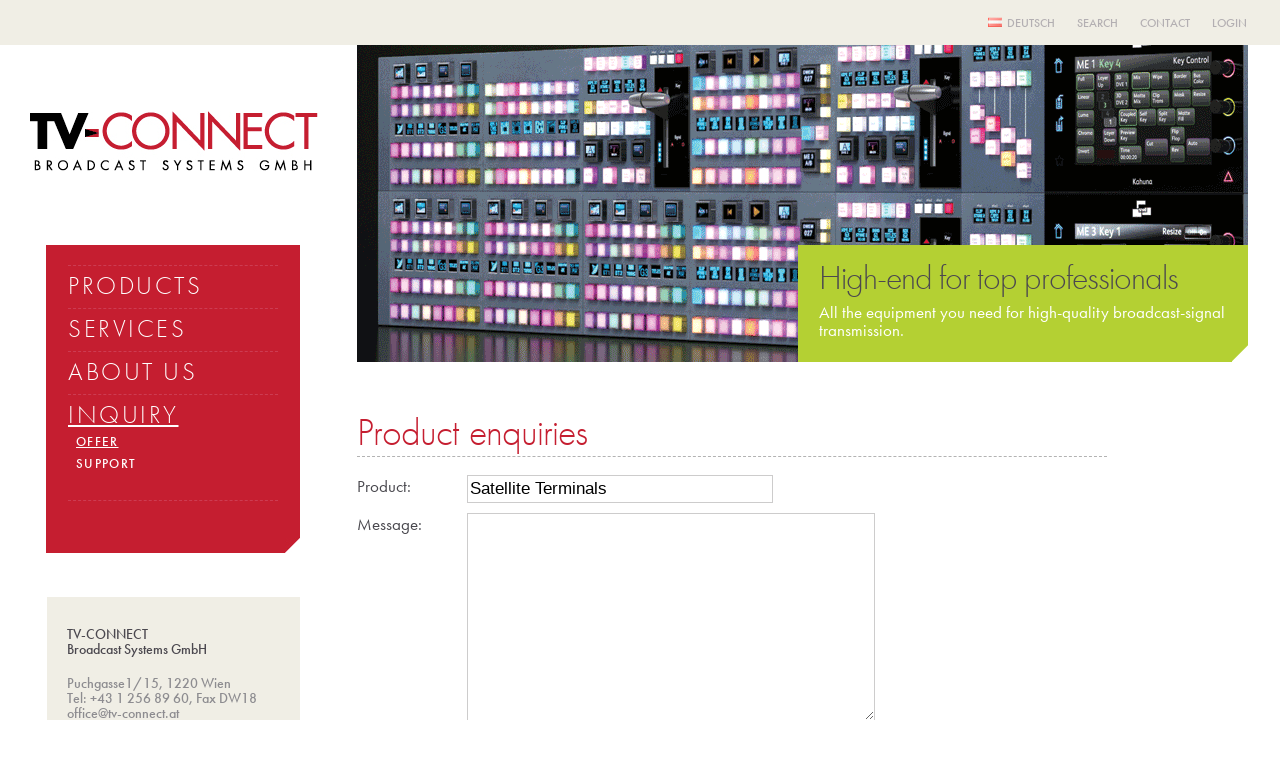

--- FILE ---
content_type: text/html; charset=utf-8
request_url: http://tv-connect.at/index.php?article_id=41&clang=1&product=Satellite%20Terminals
body_size: 3712
content:
<!DOCTYPE html PUBLIC "-//W3C//DTD XHTML 1.0 Transitional//EN" "http://www.w3.org/TR/xhtml1/DTD/xhtml1-transitional.dtd">
<html xmlns="http://www.w3.org/1999/xhtml" xml:lang="en">
<head>
	<!-- <base href="http://tv-connect.at/" /> -->
	<title>TV-Connect | Offer</title>
	<meta http-equiv="Content-Type" content="text/html; charset=utf-8" />
	<meta name="keywords" content="" />
	<meta name="description" content="" />
	<link rel="canonical" href="" />
	<meta name="viewport" content="width=device-width, initial-scale=1.0, maximum-scale=1.0, user-scalable=0;" />
	<link rel="stylesheet" type="text/css" href="css/all.css" media="all" />
	<script type="text/javascript" src="http://use.typekit.net/ktb2yla.js"></script>
 	<script type="text/javascript">try{Typekit.load();}catch(e){}</script>
	<script type="text/javascript" src="js/jquery-1.8.3.min.js"></script>
	<script type="text/javascript" src="js/jquery.main.js"></script>
	<!--[if IE]><script type="text/javascript" src="js/ie.js"></script><![endif]-->
	<link rel="shortcut icon" href="./files/favicon.ico" />
	<script type="text/javascript" src="files/addons/tinymce/tiny_mce/plugins/media/js/embed.js"></script>
	<link rel="stylesheet" media="screen" type="text/css" href="files/addons/tinymce/content.css" />
	<link rel="stylesheet" href="css/lightbox.css" media="screen"/>
	<script src="js/lightbox-2.6.min.js"></script>
</head>
<body>
	<div id="wrapper">
		<div id="header">
			<div class="holder">
				<ul>
					<li><a class="language0" href="index.php?article_id=41&amp;clang=0">Deutsch</a></li>					<li><a href="#">Search</a></li>
					<li><a href="#">Contact</a></li>
					<li><a href="index.php?article_id=52&amp;clang=1">Login</a></li>
									</ul>
			</div>
		</div>
		<div id="main">
			<div class="m1">
				<div id="sidebar">
					<strong class="logo">
						<a href="index.php?article_id=1&amp;clang=1">TV Connect Broadcast systems GMBH</a>
					</strong>
					<div id="nav">
						<a href="#" class="open">Navigation</a>
						<ul class="accordion"><li><a class="opener" href="index.php?article_id=2&amp;clang=1">PRODUCTS</a><div class="slide"><ul><li><a href="index.php?article_id=51&amp;clang=1">BARNFIND</a></li><li><a href="index.php?article_id=37&amp;clang=1">BRIDGETECH</a></li><li><a href="index.php?article_id=25&amp;clang=1">DEKTEC</a></li><li><a href="index.php?article_id=55&amp;clang=1">GRASS VALLEY</a></li><li><a href="index.php?article_id=45&amp;clang=1">MEDIAKIND</a></li><li><a href="index.php?article_id=38&amp;clang=1">NET INSIGHT</a></li><li><a href="index.php?article_id=10&amp;clang=1">ROSS</a></li><li><a href="index.php?article_id=28&amp;clang=1">SKYLINE</a></li><li><a href="index.php?article_id=58&amp;clang=1">TAG</a></li></ul></div></li><li><a class="opener" href="index.php?article_id=3&amp;clang=1">SERVICES</a><div class="slide"><ul><li><a href="index.php?article_id=16&amp;clang=1">PLANNING</a></li><li><a href="index.php?article_id=17&amp;clang=1">INSTALLATION</a></li><li><a href="index.php?article_id=18&amp;clang=1">SUPPORT</a></li></ul></div></li><li><a class="opener" href="index.php?article_id=4&amp;clang=1">ABOUT US</a><div class="slide"><ul><li><a href="index.php?article_id=20&amp;clang=1">CONTACT</a></li><li><a href="index.php?article_id=21&amp;clang=1">ROUTE PLAN</a></li></ul></div></li><li class="active"><a class="opener" href="index.php?article_id=5&amp;clang=1">INQUIRY</a><div class="slide"><ul><li class="active"><a href="index.php?article_id=41&amp;clang=1">OFFER</a></li><li><a href="index.php?article_id=40&amp;clang=1">SUPPORT</a></li></ul></div></li></ul>						<div class="arrow"></div>
					</div>
					<div class="contact">
						<div class="title">TV-CONNECT <br />Broadcast Systems GmbH</div>
						<address>
							<span>Puchgasse1/15, 1220 Wien</span>
							<span><a href="tel:+4312568960">Tel: +43 1 256 89 60</a>, Fax DW18</span>
							<span><a href="mailto:office@tv-connect.at">office@tv-connect.at</a></span>
						</address>
						<div class="arrow"></div>
					</div>
					<form id="rexsearch_form" class="search" action="index.php" method="get">
						<fieldset>
							<input type="hidden" name="article_id" value="39" />
							<input type="hidden" name="clang" value="1" />
							<input type="text" name="rexsearch" value="" />
							<input type="submit" value="Search" />
						</fieldset>
					</form>
				</div>
				<div id="content">
					<div class="slideshow">
						<div class="slideset">
							<div class="slide">
	<img src="index.php?rex_img_type=slider&rex_img_file=header42_snell_maverik.png" alt="High-end for top professionals" />
	<div class="desc grün">
		<div class="title">High-end for top professionals</div>
		<div class="text">All the equipment you need for high-quality broadcast-signal transmission.</div>
		<div class="arrow"></div>
	</div>
</div><div class="slide">
	<img src="index.php?rex_img_type=slider&rex_img_file=header30_rx8330_img_0410.png" alt="Full-service offering – quality prioritised" />
	<div class="desc türkis">
		<div class="title">Full-service offering – quality prioritised</div>
		<div class="text">End-to-end support from consulting, installation to maintenance.</div>
		<div class="arrow"></div>
	</div>
</div><div class="slide">
	<img src="index.php?rex_img_type=slider&rex_img_file=header04.jpg" alt="An equal partner" />
	<div class="desc gelb">
		<div class="title">An equal partner</div>
		<div class="text">A relaxed working relationship with highly competent experts.</div>
		<div class="arrow"></div>
	</div>
</div><div class="slide">
	<img src="index.php?rex_img_type=slider&rex_img_file=header12_nimbra680_frames.png" alt="Clear answers to questions" />
	<div class="desc pink">
		<div class="title">Clear answers to questions</div>
		<div class="text">A rapid response to all questions relating to our offering.</div>
		<div class="arrow"></div>
	</div>
</div><div class="slide">
	<img src="index.php?rex_img_type=slider&rex_img_file=header42_snell_maverik.png" alt="High-End für Top-Professionals" />
	<div class="desc grün">
		<div class="title">High-End für Top-Professionals</div>
		<div class="text">Das komplette Equipment für die hochwertige Übertragung von Broadcast-Signalen.</div>
		<div class="arrow"></div>
	</div>
</div><div class="slide">
	<img src="index.php?rex_img_type=slider&rex_img_file=header30_rx8330_img_0410.png" alt="Full-Service mit Qualitäts-Priorität " />
	<div class="desc türkis">
		<div class="title">Full-Service mit Qualitäts-Priorität </div>
		<div class="text">Der durchgehende Support von der Beratung über die Installation bis zur Wartung. </div>
		<div class="arrow"></div>
	</div>
</div><div class="slide">
	<img src="index.php?rex_img_type=slider&rex_img_file=header04.jpg" alt="Ansprechpartner auf Augenhöhe " />
	<div class="desc gelb">
		<div class="title">Ansprechpartner auf Augenhöhe </div>
		<div class="text">Die entspannte Zusammenarbeit mit umfassend kompetenten Experten.</div>
		<div class="arrow"></div>
	</div>
</div><div class="slide">
	<img src="index.php?rex_img_type=slider&rex_img_file=header12_nimbra680_frames.png" alt="Klare Antworten auf Ihre Fragen" />
	<div class="desc pink">
		<div class="title">Klare Antworten auf Ihre Fragen</div>
		<div class="text">Die schnelle Information zu allen Fragen rund um unser Angebot.</div>
		<div class="arrow"></div>
	</div>
</div><div class="slide">
	<img src="index.php?rex_img_type=slider&rex_img_file=header42_snell_maverik.png" alt="High-End für Top-Professionals" />
	<div class="desc grün">
		<div class="title">High-End für Top-Professionals</div>
		<div class="text">Das komplette Equipment für die hochwertige Übertragung von Broadcast-Signalen.</div>
		<div class="arrow"></div>
	</div>
</div><div class="slide">
	<img src="index.php?rex_img_type=slider&rex_img_file=header30_rx8330_img_0410.png" alt="Full-Service mit Qualitäts-Priorität " />
	<div class="desc türkis">
		<div class="title">Full-Service mit Qualitäts-Priorität </div>
		<div class="text">Der durchgehende Support von der Beratung über die Installation bis zur Wartung. </div>
		<div class="arrow"></div>
	</div>
</div><div class="slide">
	<img src="index.php?rex_img_type=slider&rex_img_file=header04.jpg" alt="Ansprechpartner auf Augenhöhe " />
	<div class="desc gelb">
		<div class="title">Ansprechpartner auf Augenhöhe </div>
		<div class="text">Die entspannte Zusammenarbeit mit umfassend kompetenten Experten.</div>
		<div class="arrow"></div>
	</div>
</div><div class="slide">
	<img src="index.php?rex_img_type=slider&rex_img_file=header12_nimbra680_frames.png" alt="Klare Antworten auf Ihre Fragen" />
	<div class="desc pink">
		<div class="title">Klare Antworten auf Ihre Fragen</div>
		<div class="text">Die schnelle Information zu allen Fragen rund um unser Angebot.</div>
		<div class="arrow"></div>
	</div>
</div>						</div>
						<a href="#" class="btn-prev"></a>
						<a href="#" class="btn-next"></a>
						<div class="pagination"></div>
					</div>
					<div class="content">
						<div class="headline"><h2>Product enquiries</h2></div>
   
   <form class="formgen doajax" id="doform366" action="index.php?article_id=41&amp;clang=1" accept-charset="UTF-8" method="post" >
      <div><input type="hidden" name="FORM[doform366][doform366send]" value="1" /><input type="hidden" name="ctype" value="ctype" /></div>
      <input type="hidden" name="token" value="4d1fbd78342ff67acecab2cd91445122" />
                    <label  for="el_0" >Product: </label>
                    <input type="text" class="formtext" title="Product: " name="FORM[doform366][el_0]" id="el_0" value="Satellite Terminals" /><br />
                    
           <label  for="el_1" >Message: </label>
           <textarea class="formtextfield" cols="40" rows="10" title="Message: " name="FORM[doform366][el_1]" id="el_1"></textarea><br /><div class="formtrenn"><hr/></div>
              <label  for="el_3" >Prefix&nbsp;<strong class="formreq">*</strong></label>
              
<select name="FORM[doform366][el_3]" size="1" id="el_3" class="formselect">
    <option value="" selected="selected"></option>
    <option value="Mrs">Mrs</option>
    <option value="Mr">Mr</option>
</select>
<br />
                    <label  for="el_4" >Title</label>
                    <input type="text" class="formtext" title="Title" name="FORM[doform366][el_4]" id="el_4" value="" /><br />
                    
                    <label  for="el_5" >First name&nbsp;<strong class="formreq">*</strong></label>
                    <input type="text" class="formtext" title="First name" name="FORM[doform366][el_5]" id="el_5" value="" /><br />
                    
                    <label  for="el_6" >Surname&nbsp;<strong class="formreq">*</strong></label>
                    <input type="text" class="formtext" title="Surname" name="FORM[doform366][el_6]" id="el_6" value="" /><br />
                    
                    <label  for="el_7" >Company</label>
                    <input type="text" class="formtext" title="Company" name="FORM[doform366][el_7]" id="el_7" value="" /><br />
                    
                    <label  for="el_8" >Street / Nr.&nbsp;<strong class="formreq">*</strong></label>
                    <input type="text" class="formtext" title="Street / Nr." name="FORM[doform366][el_8]" id="el_8" value="" /><br />
                    
                    <label  for="el_9" >ZIP&nbsp;<strong class="formreq">*</strong></label>
                    <input type="text" class="formtext" title="ZIP" name="FORM[doform366][el_9]" id="el_9" value="" /><br />
                    
                    <label  for="el_10" >City&nbsp;<strong class="formreq">*</strong></label>
                    <input type="text" class="formtext" title="City" name="FORM[doform366][el_10]" id="el_10" value="" /><br />
                    
                    <label  for="el_11" >Country</label>
                    <input type="text" class="formtext" title="Country" name="FORM[doform366][el_11]" id="el_11" value="" /><br />
                    
                    <label  for="el_12" >E-Mail&nbsp;<strong class="formreq">*</strong></label>
                    <input type="text" class="formtext" title="E-Mail" name="FORM[doform366][el_12]" id="el_12" value="" /><br />
                    
                    <label  for="el_13" >Telephone</label>
                    <input type="text" class="formtext" title="Telephone" name="FORM[doform366][el_13]" id="el_13" value="" /><br />
                    
                    <label  for="el_14" >Telefax</label>
                    <input type="text" class="formtext" title="Telefax" name="FORM[doform366][el_14]" id="el_14" value="" /><br />
                    
 
 
      <div class="formblock">
         <input type="submit" name="FORM[doform366][doform366submit]" value="Send" class="formsubmit" />
      </div>
      </form>
   					</div>
				</div>
			</div>
		</div>
		<div id="footer">
			<div class="breadcrumbs">
				<ul class="rex-breadcrumb"><li class="rex-lvl1"><a href="index.php?article_id=1&amp;clang=1">Home</a></li><li class="rex-lvl2"><a href="index.php?article_id=5&amp;clang=1">Inquiry</a></li><li class="rex-lvl3">Offer</li></ul>			</div>
			<div class="holder">
				<div class="center">
					<div class="contact">
						<div class="title">TV-CONNECT <br />Broadcast Systems GmbH</div>
						<address>
							<span>PUCHGASSE 1/15, 1220 W1EN</span>
							<a href="tel:+4312568960">TEL: +43 1 256 89 60</a>, FAX DW18</span>
							<span><a href="mailto:office@tv-connect.at">office@tv-connect.at</a></span>
						</address>
					</div>
					<div class="menu">
						<div class="menu-holder">
							<div class="col">
								<h3>PRODUCTS</h3>
								<ul class="rex-navi1 rex-navi-depth-1 rex-navi-has-9-elements"><li class="rex-article-51 rex-normal"><a class="" href="index.php?article_id=51&amp;clang=1">Barnfind</a></li><li class="rex-article-37 rex-normal"><a class="" href="index.php?article_id=37&amp;clang=1">BridgeTech</a></li><li class="rex-article-25 rex-normal"><a class="" href="index.php?article_id=25&amp;clang=1">DekTec</a></li><li class="rex-article-55 rex-normal"><a class="" href="index.php?article_id=55&amp;clang=1">Grass Valley</a></li><li class="rex-article-45 rex-normal"><a class="" href="index.php?article_id=45&amp;clang=1">MediaKind</a></li><li class="rex-article-38 rex-normal"><a class="" href="index.php?article_id=38&amp;clang=1">Net Insight</a></li><li class="rex-article-10 rex-normal"><a class="" href="index.php?article_id=10&amp;clang=1">Ross</a></li><li class="rex-article-28 rex-normal"><a class="" href="index.php?article_id=28&amp;clang=1">SkyLine</a></li><li class="rex-article-58 rex-normal"><a class="" href="index.php?article_id=58&amp;clang=1">TAG</a></li></ul>							</div>
							<div class="col">
								<h3>SERVICES</h3>
								<ul class="rex-navi1 rex-navi-depth-1 rex-navi-has-3-elements"><li class="rex-article-16 rex-normal"><a class="" href="index.php?article_id=16&amp;clang=1">Planning</a></li><li class="rex-article-17 rex-normal"><a class="" href="index.php?article_id=17&amp;clang=1">Installation</a></li><li class="rex-article-18 rex-normal"><a class="" href="index.php?article_id=18&amp;clang=1">Support</a></li></ul>							</div>
							<div class="col">
								<h3>ABOUT US</h3>
								<ul class="rex-navi1 rex-navi-depth-1 rex-navi-has-2-elements"><li class="rex-article-20 rex-normal"><a class="" href="index.php?article_id=20&amp;clang=1">Contact</a></li><li class="rex-article-21 rex-normal"><a class="" href="index.php?article_id=21&amp;clang=1">Route Plan</a></li></ul>							</div>
							<div class="col">
								<h3>INQUIRY</h3>
								<ul class="rex-navi1 rex-navi-depth-1 rex-navi-has-2-elements"><li class="rex-article-41 rex-current"><a class="rex-current" href="index.php?article_id=41&amp;clang=1">Offer</a></li><li class="rex-article-40 rex-normal"><a class="" href="index.php?article_id=40&amp;clang=1">Support</a></li></ul>							</div>
						</div>
					</div>
				</div>
			</div>
			<div class="frame">
				<div class="center">
					<div class="copyright">&copy; 2013 TV-CONNECT Broadcast Systems GmbH</div>
					<ul class="add-nav">
						<li><a href="index.php?article_id=24&amp;clang=1">Imprint</a></li>
						<li><a href="index.php?article_id=56&amp;clang=1">Privacy Statement</a></li>
						<!--<li><a href="#">Rechtliche Hinweise</a></li>
						<li><a href="#">Partner-links</a></li> -->
					</ul>
				</div>
			</div>
			<div class="get"><a href="index.php?article_id=20&amp;clang=1">get in Touch</a></div>
		</div>
	</div>
	<script type="text/javascript">
var gaJsHost = (("https:" == document.location.protocol) ? "https://ssl." : "http://www.");
document.write(unescape("%3Cscript src='" + gaJsHost + "google-analytics.com/ga.js' type='text/javascript'%3E%3C/script%3E"));
</script>
<script type="text/javascript">
try {
var pageTracker = _gat._getTracker("UA-341171-18");
pageTracker._trackPageview();
} catch(err) {}</script>
</body>
</html>

--- FILE ---
content_type: text/html; charset=utf-8
request_url: http://tv-connect.at/files/addons/tinymce/content.css
body_size: 2968
content:
<!DOCTYPE html PUBLIC "-//W3C//DTD XHTML 1.0 Transitional//EN" "http://www.w3.org/TR/xhtml1/DTD/xhtml1-transitional.dtd">
<html xmlns="http://www.w3.org/1999/xhtml" xml:lang="en">
<head>
	<!-- <base href="http://tv-connect.at/" /> -->
	<title>TV-Connect | Home</title>
	<meta http-equiv="Content-Type" content="text/html; charset=utf-8" />
	<meta name="keywords" content="" />
	<meta name="description" content="" />
	<link rel="canonical" href="" />
	<meta name="viewport" content="width=device-width, initial-scale=1.0, maximum-scale=1.0, user-scalable=0;" />
	<link rel="stylesheet" type="text/css" href="css/all.css" media="all" />
	<script type="text/javascript" src="http://use.typekit.net/ktb2yla.js"></script>
 	<script type="text/javascript">try{Typekit.load();}catch(e){}</script>
	<script type="text/javascript" src="js/jquery-1.8.3.min.js"></script>
	<script type="text/javascript" src="js/jquery.main.js"></script>
	<!--[if IE]><script type="text/javascript" src="js/ie.js"></script><![endif]-->
	<link rel="shortcut icon" href="./files/favicon.ico" />
	<script type="text/javascript" src="files/addons/tinymce/tiny_mce/plugins/media/js/embed.js"></script>
	<link rel="stylesheet" media="screen" type="text/css" href="files/addons/tinymce/content.css" />
	<link rel="stylesheet" href="css/lightbox.css" media="screen"/>
	<script src="js/lightbox-2.6.min.js"></script>
</head>
<body>
	<div id="wrapper">
		<div id="header">
			<div class="holder">
				<ul>
					<li><a class="language1" href="index.php?article_id=1&amp;clang=1">English</a></li>					<li><a href="#">Suche</a></li>
					<li><a href="#">Kontakt</a></li>
					<li><a href="index.php?article_id=52&amp;clang=0">Login</a></li>
									</ul>
			</div>
		</div>
		<div id="main">
			<div class="m1">
				<div id="sidebar">
					<strong class="logo">
						<a href="index.php?article_id=1&amp;clang=0">TV Connect Broadcast systems GMBH</a>
					</strong>
					<div id="nav">
						<a href="#" class="open">Navigation</a>
						<ul class="accordion"><li><a class="opener" href="index.php?article_id=2&amp;clang=0">PRODUKTE</a><div class="slide"><ul><li><a href="index.php?article_id=51&amp;clang=0">BARNFIND</a></li><li><a href="index.php?article_id=37&amp;clang=0">BRIDGETECH</a></li><li><a href="index.php?article_id=25&amp;clang=0">DEKTEC</a></li><li><a href="index.php?article_id=55&amp;clang=0">GRASS VALLEY</a></li><li><a href="index.php?article_id=45&amp;clang=0">MEDIAKIND</a></li><li><a href="index.php?article_id=38&amp;clang=0">NET INSIGHT</a></li><li><a href="index.php?article_id=10&amp;clang=0">ROSS</a></li><li><a href="index.php?article_id=28&amp;clang=0">SKYLINE</a></li><li><a href="index.php?article_id=58&amp;clang=0">TAG</a></li></ul></div></li><li><a class="opener" href="index.php?article_id=3&amp;clang=0">LEISTUNGEN</a><div class="slide"><ul><li><a href="index.php?article_id=16&amp;clang=0">PLANUNG</a></li><li><a href="index.php?article_id=17&amp;clang=0">INSTALLATION</a></li><li><a href="index.php?article_id=18&amp;clang=0">SERVICE</a></li></ul></div></li><li><a class="opener" href="index.php?article_id=4&amp;clang=0">WIR üBER UNS</a><div class="slide"><ul><li><a href="index.php?article_id=20&amp;clang=0">KONTAKT</a></li><li><a href="index.php?article_id=21&amp;clang=0">LAGEPLAN</a></li></ul></div></li><li><a class="opener" href="index.php?article_id=5&amp;clang=0">ANFRAGE</a><div class="slide"><ul><li><a href="index.php?article_id=41&amp;clang=0">ANGEBOT</a></li><li><a href="index.php?article_id=40&amp;clang=0">SUPPORT</a></li></ul></div></li></ul>						<div class="arrow"></div>
					</div>
					<div class="contact">
						<div class="title">TV-CONNECT <br />Broadcast Systems GmbH</div>
						<address>
							<span>Puchgasse1/15, 1220 Wien</span>
							<span><a href="tel:+4312568960">Tel: +43 1 256 89 60</a>, Fax DW18</span>
							<span><a href="mailto:office@tv-connect.at">office@tv-connect.at</a></span>
						</address>
						<div class="arrow"></div>
					</div>
					<form id="rexsearch_form" class="search" action="index.php" method="get">
						<fieldset>
							<input type="hidden" name="article_id" value="39" />
							<input type="hidden" name="clang" value="0" />
							<input type="text" name="rexsearch" value="" />
							<input type="submit" value="Search" />
						</fieldset>
					</form>
				</div>
				<div id="content">
					<div class="slideshow">
						<div class="slideset">
							<div class="slide">
	<img src="index.php?rex_img_type=slider&rex_img_file=header42_snell_maverik.png" alt="High-End für Top-Professionals" />
	<div class="desc grün">
		<div class="title">High-End für Top-Professionals</div>
		<div class="text">Das komplette Equipment für die hochwertige Übertragung von Broadcast-Signalen.</div>
		<div class="arrow"></div>
	</div>
</div><div class="slide">
	<img src="index.php?rex_img_type=slider&rex_img_file=header30_rx8330_img_0410.png" alt="Full-Service mit Qualitäts-Priorität " />
	<div class="desc türkis">
		<div class="title">Full-Service mit Qualitäts-Priorität </div>
		<div class="text">Der durchgehende Support von der Beratung über die Installation bis zur Wartung. </div>
		<div class="arrow"></div>
	</div>
</div><div class="slide">
	<img src="index.php?rex_img_type=slider&rex_img_file=header04.jpg" alt="Ansprechpartner auf Augenhöhe " />
	<div class="desc gelb">
		<div class="title">Ansprechpartner auf Augenhöhe </div>
		<div class="text">Die entspannte Zusammenarbeit mit umfassend kompetenten Experten.</div>
		<div class="arrow"></div>
	</div>
</div><div class="slide">
	<img src="index.php?rex_img_type=slider&rex_img_file=header12_nimbra680_frames.png" alt="Klare Antworten auf Ihre Fragen" />
	<div class="desc pink">
		<div class="title">Klare Antworten auf Ihre Fragen</div>
		<div class="text">Die schnelle Information zu allen Fragen rund um unser Angebot.</div>
		<div class="arrow"></div>
	</div>
</div>						</div>
						<a href="#" class="btn-prev"></a>
						<a href="#" class="btn-next"></a>
						<div class="pagination"></div>
					</div>
					<div class="content">
						<div class="produkt-news">
<a href="index.php?article_id=47&amp;clang=0"><h2>Product News</h2>
<p><strong>NOMAD by BRIDGE Technologies</strong><br />
NOMAD covers all the monitoring needs encountered in hybrid IP multicast, OTT and RF networks. It is …<img class="link" src="images/arrow3.gif" /></a></p>
<a href="index.php?article_id=47&amp;clang=0"><img src="index.php?rex_img_type=produkt&rex_img_file=bridgetech_nomad_s.jpg" alt="NOMAD by BRIDGE Technologies" /></a>
</div><div class="box">
<img class="eck" src="images/tvc-box-eck.gif" />
<a href="index.php?article_id=49&amp;clang=0"><h2>Events</h2></a>
</div>
					</div>
				</div>
			</div>
		</div>
		<div id="footer">
			<div class="breadcrumbs">
				<ul class="rex-breadcrumb"><li class="rex-lvl1"><a href="index.php?article_id=1&amp;clang=0">Startseite</a></li><li class="rex-lvl2">Home</li></ul>			</div>
			<div class="holder">
				<div class="center">
					<div class="contact">
						<div class="title">TV-CONNECT <br />Broadcast Systems GmbH</div>
						<address>
							<span>PUCHGASSE 1/15, 1220 W1EN</span>
							<a href="tel:+4312568960">TEL: +43 1 256 89 60</a>, FAX DW18</span>
							<span><a href="mailto:office@tv-connect.at">office@tv-connect.at</a></span>
						</address>
					</div>
					<div class="menu">
						<div class="menu-holder">
							<div class="col">
								<h3>PRODUKTE</h3>
								<ul class="rex-navi1 rex-navi-depth-1 rex-navi-has-9-elements"><li class="rex-article-51 rex-normal"><a class="" href="index.php?article_id=51&amp;clang=0">Barnfind</a></li><li class="rex-article-37 rex-normal"><a class="" href="index.php?article_id=37&amp;clang=0">BridgeTech</a></li><li class="rex-article-25 rex-normal"><a class="" href="index.php?article_id=25&amp;clang=0">DekTec</a></li><li class="rex-article-55 rex-normal"><a class="" href="index.php?article_id=55&amp;clang=0">Grass Valley</a></li><li class="rex-article-45 rex-normal"><a class="" href="index.php?article_id=45&amp;clang=0">MediaKind</a></li><li class="rex-article-38 rex-normal"><a class="" href="index.php?article_id=38&amp;clang=0">Net Insight</a></li><li class="rex-article-10 rex-normal"><a class="" href="index.php?article_id=10&amp;clang=0">Ross</a></li><li class="rex-article-28 rex-normal"><a class="" href="index.php?article_id=28&amp;clang=0">SkyLine</a></li><li class="rex-article-58 rex-normal"><a class="" href="index.php?article_id=58&amp;clang=0">TAG</a></li></ul>							</div>
							<div class="col">
								<h3>LEISTUNGEN</h3>
								<ul class="rex-navi1 rex-navi-depth-1 rex-navi-has-3-elements"><li class="rex-article-16 rex-normal"><a class="" href="index.php?article_id=16&amp;clang=0">Planung</a></li><li class="rex-article-17 rex-normal"><a class="" href="index.php?article_id=17&amp;clang=0">Installation</a></li><li class="rex-article-18 rex-normal"><a class="" href="index.php?article_id=18&amp;clang=0">Service</a></li></ul>							</div>
							<div class="col">
								<h3>ÜBER UNS</h3>
								<ul class="rex-navi1 rex-navi-depth-1 rex-navi-has-2-elements"><li class="rex-article-20 rex-normal"><a class="" href="index.php?article_id=20&amp;clang=0">Kontakt</a></li><li class="rex-article-21 rex-normal"><a class="" href="index.php?article_id=21&amp;clang=0">Lageplan</a></li></ul>							</div>
							<div class="col">
								<h3>ANFRAGE</h3>
								<ul class="rex-navi1 rex-navi-depth-1 rex-navi-has-2-elements"><li class="rex-article-41 rex-normal"><a class="" href="index.php?article_id=41&amp;clang=0">Angebot</a></li><li class="rex-article-40 rex-normal"><a class="" href="index.php?article_id=40&amp;clang=0">Support</a></li></ul>							</div>
						</div>
					</div>
				</div>
			</div>
			<div class="frame">
				<div class="center">
					<div class="copyright">&copy; 2013 TV-CONNECT Broadcast Systems GmbH</div>
					<ul class="add-nav">
						<li><a href="index.php?article_id=24&amp;clang=0">Impressum</a></li>
						<li><a href="index.php?article_id=56&amp;clang=0">Datenschutzerkl&auml;rung</a></li>
						<!--<li><a href="#">Rechtliche Hinweise</a></li>
						<li><a href="#">Partner-links</a></li> -->
					</ul>
				</div>
			</div>
			<div class="get"><a href="index.php?article_id=20&amp;clang=0">get in Touch</a></div>
		</div>
	</div>
	<script type="text/javascript">
var gaJsHost = (("https:" == document.location.protocol) ? "https://ssl." : "http://www.");
document.write(unescape("%3Cscript src='" + gaJsHost + "google-analytics.com/ga.js' type='text/javascript'%3E%3C/script%3E"));
</script>
<script type="text/javascript">
try {
var pageTracker = _gat._getTracker("UA-341171-18");
pageTracker._trackPageview();
} catch(err) {}</script>
</body>
</html>

--- FILE ---
content_type: text/css
request_url: http://tv-connect.at/css/all.css
body_size: 3687
content:
/* B3B3B3 */

body {
	background:#fff;
	color:#49484e;
	font:400 17px/22px 'futura-pt', Arial, Helvetica, sans-serif;
	margin:0;
	min-width:320px;
	-webkit-text-size-adjust:100%;
	-ms-text-size-adjust: none;
}
img {border-style:none;}
a {color:#000;}
a:hover {text-decoration:none;}
h3 {font-weight: 400;}
input,
textarea,
select {
	font:100% Arial, Helvetica, sans-serif;
	vertical-align:middle;
	color:#000;
}
form,
fieldset {
	margin:0 0 50px 0;
	padding:0 0 0 0;
	border-style:none;
}

input[type=text],
input[type=password],
input[type=file],
input[type=submit],
textarea{-webkit-appearance:none;}
textarea,
input[type=submit],
input[type=text]{-webkit-border-radius:0;}
input[type="image"]{
	padding:0;
	border:none;
}
/* wrapper */
#wrapper{
	position:relative;
	overflow:hidden;
	width:100%;
}
/* header */
#header{background:#f0eee5;}
#header .holder{
	max-width:1220px;
	margin:0 auto;
	padding:11px 0;
	overflow:hidden;
}
#header ul{
	float:right;
	font-size:12px;
	font-weight:500;
	line-height:22px;
	list-style:none;
	margin:0 3px;
	padding:0;
	text-transform:uppercase;
}
#header ul li{
	float:left;
	padding:0 0 0 22px;
}
#header ul a.language0{
	background:url(../images/lang01.png) no-repeat 0 5px;
	padding:0 0 0 19px;
}
#header ul a.language1{
	background:url(../images/lang02.png) no-repeat 0 5px;
	padding:0 0 0 19px;
}
#header ul a{
	color:#b3afb2;
	display:inline-block;
	vertical-align:middle;
	text-decoration:none;
}
#header ul a:hover{text-decoration:underline;}
*+html #header ul a{display:inline;}
/* breadcrumbs */
.breadcrumbs{
	background:#b2b2b3;
	font-size:14px;
	line-height:16px;
	padding:11px 0 11px;
	letter-spacing: 0.1em;
}
.breadcrumbs ul{
	list-style:none;
	margin:0 auto;
	max-width:1220px;
	padding:0;
	overflow:hidden;
	text-transform:uppercase;
}
.breadcrumbs li:first-child{
	background:none;
	padding:4px 21px 0 18px;
}
.breadcrumbs li{
	background:url(../images/arrow.gif) no-repeat 0 2px;
	height:19px;
	float:left;
	padding:4px 21px 0 33px;
}
.breadcrumbs a{
	color:#fff;
	text-decoration:none;
}
.breadcrumbs a:hover{text-decoration:underline;}
/* add-nav */
.add-nav{
	overflow:hidden;
	list-style:none;
	margin:0;
	padding:0;
}
.add-nav li{
	float:left;
	margin:0 26px 0 0;
}
.add-nav a{color:#fff;}
/* menu */
.menu{
	font-size:13px;
	line-height:15px;
	letter-spacing: 0.1em;
	overflow:hidden;
	padding:1px 17px 0 17px;
	text-transform:uppercase;
}
.menu ul{
	list-style:none;
	margin:0;
	padding:0;
}
.menu li{padding:0 0 5px;}
.menu a{color:#b3b1b4;}
.menu .col{
	float:left;
	width:24.7888%;
}
.menu .menu-holder{
	overflow:hidden;
	width:100%;
}
#main{
	margin:0 auto;
	max-width:1220px;
	padding:0 20px 118px 20px; 
}
#main .m1{
	border-bottom:1px dashed #d4d4d4;
	overflow:hidden;
	padding:0 0 48px;
	width:100%;
}
#content{
	padding:0 0 0 39px;
	overflow:hidden;
}
/* slideshow */
.slideshow{
	position:relative;
	margin:0 0 51px;
	max-width:891px;
}
.slideshow .slideset{
	position:relative;
	height:317px;
	width:100%;
}
.slideshow .slide{
	position:absolute;
	width:100%;
	z-index:1;
}
.slideshow .slide img{
	max-width:100%;
	vertical-align:top;
}
.slideshow .slide.active{z-index:2;}
.slideshow .desc{
	background:#1ea9b9;
	bottom:0;
	position:absolute;
	right:0;
	padding:0 21px;
	width:408px;
}
.slideshow .desc.rot { background: #b7112d !important; }
.slideshow .desc.grün { background: #b4d033 !important; }
.slideshow .desc.türkis { background: #2a9aab !important; }
.slideshow .desc.gelb { background: #efc33c !important; }
.slideshow .desc.pink { background: #c73174 !important; }
.slideshow .title{
	color:#4b484f;
	letter-spacing:-1px;
	padding:14px 0 6px;
	font-size:34px;
	font-weight:300;
	line-height:38px;
}
.slideshow .text{
	color:#fff;
	font-size:17px;
	line-height:18px;
	padding:0 0 23px;
}
.slideshow .arrow{
	/*background:url(../images/sprite.png) no-repeat -207px -48px;*/
	background:url(../images/slider-eck.png) no-repeat bottom right;
	bottom:0;
	position:absolute;
	right:0;
	width:16px;
	height:17px;
	z-index:800;
}
.slideshow .btn-prev,
.slideshow .btn-next{
	background:url(../images/sprite.png) no-repeat;
	position:absolute;
	top:50%;
	display:block;
	overflow:hidden;
	text-indent:-9999px;
	margin:-23px 0 0;
	height:26px;
	width:25px;
	z-index:300;
	display: none;
}
.slideshow .btn-prev{
	background-position:-232px 0;
	left:0;
}
.slideshow .btn-next{
	background-position:-263px 0;
	right:0;
}
/* pagination */
.pagination{
	bottom:-16px;
	position:absolute;
	left:0;
	width:100%;
	z-index:10;
}
.pagination ul{
	font-size:0;
	line-height:0;
	letter-spacing:-4px;
	list-style:none;
	margin:0;
	padding:0;
	text-align:center;
	width:100%;
}
.pagination li{
	display:inline-block;
	margin:0 3px;
	vertical-align:top;
	height:9px;
	width:10px;
}
.pagination a{
	background:url(../images/sprite.png) no-repeat -171px -43px;
	display:block;
	height:9px;
	width:10px;
}
.pagination a:hover,
.pagination li.active a{background-position:-187px -43px;}
*+html .pagination li{display:inline;}


/* home */
.produkt-news {
	float: left;
	width: 360px;
	margin-right: 38px;
	margin-bottom: 30px;
}
.produkt-news a img.link {
	float: right;
	padding-left: 15px;
}
.produkt-news a, .box a {
	text-decoration: none;
}

.box {
	position: relative;
	float: left;
	width: 300px;
	padding: 25px;
	border: 1px solid #d9d9d9;
	z-index: 999;
	/*background-image: url(../images/tvc-box-eck.gif);
	background-repeat: no-repeat;
	background-position-x: right;
	background-position-y: bottom;*/
}
.box img.eck {
	position: absolute;
	bottom: -1px;
	right: -1px;
	z-index: 999;
}
.box h2 {
	border-bottom: none !important;
}
.branchen-news a img {
	float: right;
	padding-left: 15px;
}
.branchen-news .datum {
	font-size: 12px;
	text-transform: uppercase;
	color: #b7b6b9;
	text-align: right;
	border-bottom:1px dashed #B3B3B3;
	margin-bottom: 5px;
}
.branchen-news .titel {
	font-size: 16px;
	font-weight: 400;
	text-transform: uppercase;
}
.branchen-news a {
	text-decoration: none;
}

/* content */
.content{
	padding:0;
	max-width: 750px;
}
.content h2{
	border-bottom:1px dashed #B3B3B3;
	color:#c51e30;
	font-size:38px;
	font-weight:300;
	line-height:38px;
	letter-spacing:-1px;
	margin:0 0 18px;
	padding:0 0 5px;
	word-spacing:3px;
}
.content p{margin:0 0 18px;}
.content .image{
	display:block;
	margin:81px auto 20px;
	max-width:100%;
}
.content .content-text{
	padding:0 20px;
	max-width:619px;
}
.content .editortext{
	padding:0 0 40px;
	max-width: 800px;
}
.hersteller {
	position: relative;
	width: 229px;
	height: 229px;
	margin: 0 0 20px 20px;
	float: left;
	border-bottom: 1px dashed #B3B3B3;
	border-right: 1px dashed #B3B3B3;
}
.hersteller img.eck {
	position: absolute;
	bottom: -1px;
	right: -1px;
	z-index: 999;
}
.hersteller .bild {
	height: 154px;
	width: 244px;
	text-indent: -99999px;
	margin-left: -20px;
}
.hersteller .text {
	position: absolute;
	bottom: 40px;
	left: 0;
	padding-right: 20px;
	text-transform: uppercase;
	line-height: 1.1em;
}
.hersteller a {
	text-decoration: none;
}
.hersteller .bild a {
	display: block;
	width: 244px;
	height: 150px;
}
.product h3 {
	font-size: 18px;
	font-variant: small-caps;
	letter-spacing: 0.1em;
	font-weight: 500;
	padding: 15px;
	margin-left: -15px;
	background-color: #f0eee5;
}
.prodimg {
	float: left;
	text-align: center;
}
.prodimg {
	width: 250px;
}
.prodtext {
	float: right;
	max-width: 459px;
	border-left: 1px dotted #d0d0d0;
	padding: 0 20px 0 20px;
	margin-bottom: 30px;
}
.product a.pdf {
	padding-left: 25px;
	margin-bottom: 3px;
	background: url(../images/icon-pdf.png) no-repeat 0 3px;
}
.product a.link {
	padding-left: 25px;
	margin-bottom: 3px;
	background: url(../images/icon-link.png) no-repeat 0 3px;
}
/* sidebar */
#sidebar{
	padding:66px 0 0;
	float:left;
	width:288px;
}
/* logo */
.logo{
	background:url(../images/sprite.png) no-repeat 0 -176px;
	display:block;
	margin:0 0 74px;
	overflow:hidden;
	text-indent:-9999px;
	height:60px;
	width:288px;
}
.logo a{
	height:100%;
	display:block;
}
/* nav */
#nav{
	background:#c51e30;
	margin:0 0 44px 16px;
	position:relative;
	padding:0 22px 52px;
	text-transform:uppercase;
	width:210px;
}
#nav ul{
	border-bottom:1px dashed #CD3C52;
	font-size:25px;
	font-weight: 300;
	letter-spacing: 0.1em;
	line-height:26px;
	list-style:none;
	margin:0;
	padding:20px 0 0;
}
#nav li{
	border-top:1px dashed #CD3C52;
	padding:7px 0 9px;
}
#nav li.active a{text-decoration:underline;}
#nav li a{
	color:#fff;
	text-decoration:none;
}
#nav ul ul{
	border:none;
	font-size:13px;
	font-weight:500;
	line-height:17px;
	padding:0 0 19px 8px;
}
#nav ul ul li{
	border:none;
	padding:5px 0 0;
}
#nav li.active ul a{text-decoration:none;}
#nav li.active ul a:hover,
#nav li.active ul li.active a{text-decoration:underline;}
#nav .arrow{
	background:url(../images/sprite.png) no-repeat -208px -25px;
	bottom:0;
	position:absolute;
	right:0;
	height:15px;
	width:15px;
	z-index:10;
}
#nav .open{
	background:#c51e30 url(../images/arrow1.gif) no-repeat 100% 0;
	color:#fff;
	font-size:22px;
	line-height:22px;
	display:none;
	height:22px;
	padding:19px 15px;
	text-transform:uppercase;
	text-decoration:underline;
}
/*  Accordion OFF  */
#nav ul ul{display:none;}
#nav li.active ul{display:block;}

/* contact */
.contact{
	background:#f0eee5;
	margin:0 18px 19px 17px;
	padding:30px 20px 30px;
	position:relative;
}
.contact .arrow{
	background:url(../images/sprite.png) no-repeat -208px 0;
	bottom:0;
	position:absolute;
	right:0;
	height:16px;
	width:16px;
	z-index:10;
}
.contact .title{
	color:#4b484f;
	padding:0 0 19px;
	font-size:14px;
	font-weight:500;
	line-height:15px;
}
.contact address{
	color:#8d8c90;
	font-size:14px;
	font-weight:500;
	font-style:normal;
	line-height:15px;
	margin:0;
}
.contact address span{display:block;}
.contact address a{
	text-decoration:none;
	color: #8d8c90;
}
/* search */
.search{
	background:#efeee4;
	margin:0 0 0 16px;
	overflow:hidden;
	height:44px;
	width:253px;
}
.search input[type="text"]{
	background:none;
	border:none;
	color:#8e8b91;
	font:400 16px/18px 'futura-pt', Arial, Helvetica, sans-serif;
	height:16px;
	float:left;
	margin:0 0 0 9px;
	padding:14px 0;
	width:200px;
}
.search input[type="submit"]{
	background:url(../images/sprite.png) no-repeat -166px 0;
	border:none;
	cursor:pointer;
	float:right;
	line-height:0;
	overflow:hidden;
	text-indent:-9999px;
	margin:6px 2px 0 0;
	padding:0;
	height:33px;
	width:34px;
}
.search input[type="text"]:focus{outline:none;}
/* footer */
#footer{position:relative;}
#footer a {text-decoration:none;}
#footer h3{
	color:#4b4950;
	font-size:16px;
	font-weight:500;
	line-height:16px;
	margin:0 0 26px;
}
#footer .get{
	background:url(../images/sprite.png) no-repeat;
	bottom:100%;
	position:absolute;
	overflow:hidden;
	text-indent:-9999px;
	right:0;
	height:165px;
	width:165px;
	z-index:1000;
}
#footer .get a{
	height:100%;
	display:block;
}
#footer .holder{
	background:#efeee4;
	padding:0 0 31px;
}
#footer .holder .center{
	border-bottom:1px solid #fff;
	margin:0 auto;
	max-width:1220px;
	overflow:hidden;
	padding:42px 0 20px;
}
#footer .holder .contact{
	float:right;
	margin:0 172px 0 0;
	padding:0;
	text-align:right;
	width:207px;
}
#footer .frame{
	background:#c51e30;
	font-size:14px;
	line-height:16px;
}
#footer .frame .center{
	margin:0 auto;
	max-width:1220px;
	overflow:hidden;
	padding:15px 0 16px;
}
#footer .copyright{
	color:#fff;
	float:right;
	padding:0 100px 0 0;
}

/* Form elements ----------------------------- */

.formgen label {
	float:left;
	width:110px;
	padding-bottom:10px;
}
.formgen input {
	width:300px;
	height:24px;
	line-height:24px;
	border:1px solid #cdcccc;
	margin-bottom:10px;
}
.formgen select {
	width:205px;
	padding:3px;
	border:1px solid #cdcccc;
	margin-bottom:10px;
}
.formgen textarea {
	clear: both;
	width:400px;
	padding:3px;
	border:1px solid #cdcccc;
	margin-bottom:10px;
}
.formgen .formsubmit {
	margin-top:15px;
	margin-left:110px;
}
.forminfo {
	font-weight:bold;
	font-size:16px;
	padding:10px 0px;
	color:#ff0000;
}
input.formcheck {
	float: left;
	margin-right: 10px;
	margin-top: 8px;
	width: 20px;
	margin-left: 110px;
}
.formgen .formtrenn hr {
	margin: 20px 0 !important;
}

@media only screen and (max-width: 1233px) {
	#header .holder{padding:12px 15px 10px;}
	#main{padding:0 15px 48px;}
	#footer .holder .contact{margin:0;}
	#footer .holder .center{padding:42px 15px 20px;}
	#footer .frame .center{padding:15px 15px 16px;}
	#footer .copyright{padding:0;}
	.menu{padding:1px 0 0;}
}
@media only screen and (max-width: 979px) {
	.slideshow .desc{
		padding:0 10px;
		width:320px;
	}
	.slideshow .title{
		font-size:30px;
		line-height:32px;
		padding:9px 0 6px;
	}
}
@media only screen and (max-width: 767px) {
	#header{margin:0 0 24px;}
	#header .holder{padding:6px 0 2px;}
	#footer .holder{padding:0 0 21px;}
	#footer .holder .center{
		border:none;
		padding:32px 29px 0;
	}
	#footer .holder .contact{display:block;}
	#footer .copyright{
		position:absolute;
		right:9px;
		bottom:15px;
	}
	#footer .frame .center{padding:15px 15px 47px;}
	#main{padding:0 0 118px;}
	#sidebar{
		float:none;
		padding:0;
		width:auto;
	}
	#nav{
		border:none;
		margin:0;
		padding:0;
		width:auto;
	}
	#nav .arrow{display:none;}
	#nav.popup-active ul{display:block;}
	#nav ul{
		display:none;
		padding:0;
	}
	#nav .slide{
		position:relative !important;
		left:0 !important;
		top:0 !important;
		display:block !important;
		width:100% !important;
	}
	#nav li{	padding:0;	}
	#nav li a{
		padding:7px 16px 9px;
		display:block;
	}
	#nav li a:hover{
		background:#cc314a;
		text-decoration:none;
	}
	#nav .slide ul{
		display:block;
		padding:2px 0 5px 0;
		width:100%;
	}
	#nav .slide ul a{display:block;}
	#nav .open{display:block;}
	#content{padding:0;}
	.logo{
		background-position:0 -237px;
		margin:0 auto 25px;
		height:52px;
		width:254px;
	}
	.slideshow{margin:0 0 16px;}
	.slideshow .title{
		font-size:22px;
		line-height:24px;
		padding:5px 0;
	}
	.slideshow .desc{
		padding:0 10px;
		width:170px;
	}
	.slideshow .btn-prev,
	.slideshow .btn-next{display:block;}
	.content{padding:0 18px;}
	.content h1{
		font-size:21px;
		line-height:24px;
		margin:0 0 17px;
		padding:0 0 7px;
	}
	.content .image{margin:45px auto 20px;}
	.content .content-text{padding:0;}
	.breadcrumbs{
		font-size:10px;
		line-height:18px;
		padding:3px 0 7px;
	}
	.breadcrumbs li:first-child{padding:4px 14px 0 18px;}
	.breadcrumbs li{
		background:url(../images/arrow2.gif) no-repeat 0 7px;
		padding:4px 14px 0 18px;
	}
	.add-nav li{
		float:none;
		margin:0 3px 4px 3px;
	}
	.menu,
	.contact,
	.search,
	.pagination,
	.slideshow .text{display:none;}
}

p.error {
	color:#ff0000;
	font-weight:bold;
	padding:5px;
	background-color:#ffeeee;
	border: 1px solid #ff0000;
}

p.success {
	color:#008800;
	font-weight:bold;
	padding:5px;
	background-color:#ddeedd;
	border: 1px solid #008800;
}

.form_wrapper label {
	display:block;
}

.form_wrapper textarea {
	width:300px;
	height:40px;
}
